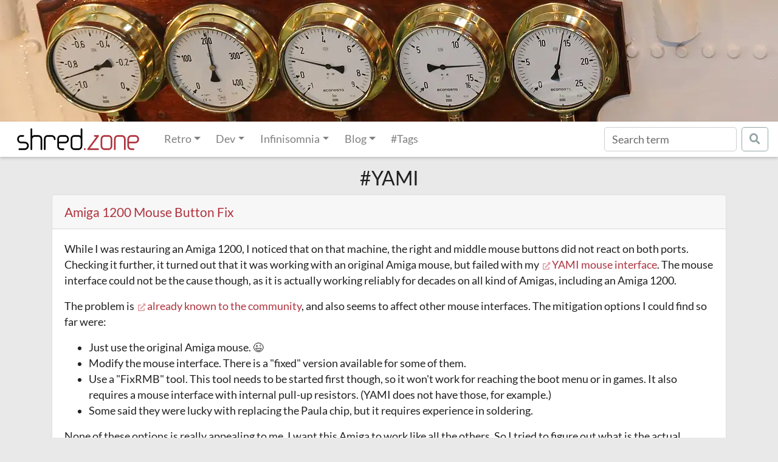

--- FILE ---
content_type: text/html;charset=utf-8
request_url: https://shred.zone/cilla/tag/YAMI.html
body_size: 10959
content:
<!DOCTYPE html>
<html>
<head>
  <meta name="robots" content="noindex" />
<meta name="viewport" content="width=device-width, initial-scale=1, user-scalable=no" />
<title>#YAMI - Shredzone</title>
  <link rel="icon" href="/img/favicon.svg" type="image/svg+xml" sizes="any"/>
  <link rel="icon" href="/img/favicon.png" type="image/png" sizes="16x16"/>
  <link rel="stylesheet" type="text/css" href="/css/style.min.css" />
  <link rel="manifest" type="application/manifest+json" href="/manifest.webmanifest" />
  <link rel="preload" href="/cilla/header/image/17.jpg" as="image" media="screen and (min-width: 768px)" />
  <link rel="alternate" type="application/atom+xml" title="ATOM 1.0 feed" href="/cilla/feed/list.xml" /><link rel="alternate" type="application/rss+xml" title="RSS 2.0 feed" href="/cilla/feed/list.rss2" /><link rel="alternate" type="application/rss+xml" title="RSS 1.0 feed" href="/cilla/feed/list.rss" /></head>
<body>
  <div class="ci-header d-print-none" style="background-image: url('/cilla/header/image/17.jpg')">
    <div class="ci-outer"><div class="container"><div class="row align-items-end">
      <div class="col-8">
        <p class="lead">Gauges</p>
      </div>
      <div class="col-4 text-right">
        <p><a class="btn btn-sm btn-light" href="/cilla/header/index.html" role="button">See the gallery</a></p>
      </div>
    </div></div></div>
  </div>
  <nav class="navbar navbar-expand-lg navbar-light bg-white sticky-top mb-3">
    <a href="/cilla/index.html" class="navbar-brand"><img src="/img/logo.svg" alt="Shredzone"/></a><button class="navbar-toggler" type="button" data-toggle="collapse" data-target="#navigation" aria-controls="navigation" aria-expanded="false" aria-label="Toggle navigation">
      <span class="navbar-toggler-icon"></span>
    </button>

    <div class="collapse navbar-collapse" id="navigation">
      <ul class="navbar-nav mr-auto mt-2 mt-lg-0">
        <li class="nav-item dropdown">
              <a href="#" class="nav-link dropdown-toggle" data-toggle="dropdown" role="button" aria-haspopup="true" aria-expanded="false">Retro<span class="caret"></span></a>
              <div class="dropdown-menu" aria-labelledby="navbarDropdown">
                <a href="/cilla/gallery/40/retro.html" class="dropdown-item ci-main-item" title="Home Computers of the 1980s and 1990s">Retro</a><div class="dropdown-divider"></div>
                <a href="/cilla/gallery/42/workshop.html" class="dropdown-item" title="My Retro Computer Workshop">&bullet;&nbsp;Workshop</a><a href="/cilla/gallery/43/know-how.html" class="dropdown-item" title="Home Computer Programming">&bullet;&nbsp;Know-How</a></div>
            </li>
          <li class="nav-item dropdown">
              <a href="#" class="nav-link dropdown-toggle" data-toggle="dropdown" role="button" aria-haspopup="true" aria-expanded="false">Dev<span class="caret"></span></a>
              <div class="dropdown-menu" aria-labelledby="navbarDropdown">
                <a href="/cilla/category/44/dev.html" class="dropdown-item ci-main-item" title="Software Development and IT Operations">Dev</a><div class="dropdown-divider"></div>
                <a href="/cilla/category/7/java.html" class="dropdown-item" title="About Java and my Java Projects">&bullet;&nbsp;Java</a><a href="/cilla/gallery/45/microcontroller.html" class="dropdown-item" title="DIY Microcontroller Projects">&bullet;&nbsp;Microcontroller</a><a href="/cilla/category/46/linux.html" class="dropdown-item" title="Linux Administration">&bullet;&nbsp;Linux</a><a href="/cilla/category/12/fedorado.html" class="dropdown-item" title="Former FedoraBlog Articles (German only)">&bullet;&nbsp;Fedorado</a></div>
            </li>
          <li class="nav-item dropdown">
              <a href="#" class="nav-link dropdown-toggle" data-toggle="dropdown" role="button" aria-haspopup="true" aria-expanded="false">Infinisomnia<span class="caret"></span></a>
              <div class="dropdown-menu" aria-labelledby="navbarDropdown">
                <a href="/cilla/category/49/infinisomnia.html" class="dropdown-item ci-main-item" title="About my Short Novels (German only)">Infinisomnia</a><div class="dropdown-divider"></div>
                <a href="/cilla/category/50/writing.html" class="dropdown-item" title="About Creative Writing (German only)">&bullet;&nbsp;Writing</a><a href="/cilla/category/51/making-of.html" class="dropdown-item" title="Behind the Scenes (German only)">&bullet;&nbsp;Making-of</a></div>
            </li>
          <li class="nav-item dropdown">
              <a href="#" class="nav-link dropdown-toggle" data-toggle="dropdown" role="button" aria-haspopup="true" aria-expanded="false">Blog<span class="caret"></span></a>
              <div class="dropdown-menu" aria-labelledby="navbarDropdown">
                <a href="/cilla/category/1/blog.html" class="dropdown-item ci-main-item" title="General Blog Articles">Blog</a><div class="dropdown-divider"></div>
                <a href="/cilla/category/47/shredzone.html" class="dropdown-item" title="Everything Blog Related">&bullet;&nbsp;Shredzone</a><a href="/cilla/gallery/4/pictures.html" class="dropdown-item" title="Sightseeing and Hiking Photos">&bullet;&nbsp;Pictures</a><a href="/cilla/category/48/bits.html" class="dropdown-item" title="Random Thoughts">&bullet;&nbsp;Bits</a><a href="/cilla/category/6/archive.html" class="dropdown-item" title="Old Articles (mostly German)">&bullet;&nbsp;Archive</a></div>
            </li>
          <li class="nav-item"><a href="/cilla/glossary.html" class="nav-link">#Tags</a></li>
      </ul>
      <form class="form-inline" action="/cilla/search">
        <input class="form-control mr-sm-2" type="search" placeholder="Search term" aria-label="Search" name="q">
        <button class="btn btn-outline-secondary my-2 my-sm-0" type="submit"><i class="fas fa-search"></i></button>
      </form>
    </div>
  </nav>
<div class="container">
  <h1 class="text-center">#YAMI</h1>
    <nav class="d-none d-sm-block d-print-none">
    </nav>

  <main class="row">
    <div class="col-12">
      <article class="card mb-4">
          <header class="card-header">
            <a href="/cilla/page/482/amiga-1200-mouse-button-fix.html" title="Amiga 1200 Mouse Button Fix">Amiga 1200 Mouse Button Fix</a></header>
          <section class="card-body" lang="en">
            <p>While I was restauring an Amiga 1200, I noticed that on that machine, the right and middle mouse buttons did not react on both ports. Checking it further, it turned out that it was working with an original Amiga mouse, but failed with my <a href="https://github.com/shred/yami" class="exts">YAMI mouse interface</a>. The mouse interface could not be the cause though, as it is actually working reliably for decades on all kind of Amigas, including an Amiga 1200.</p>
<p>The problem is <a href="https://github.com/simoninns/SmallyMouse2/issues/6" class="exts">already known to the community</a>, and also seems to affect other mouse interfaces. The mitigation options I could find so far were:</p>
<ul>
<li>Just use the original Amiga mouse. 😉</li>
<li>Modify the mouse interface. There is a &quot;fixed&quot; version available for some of them.</li>
<li>Use a &quot;FixRMB&quot; tool. This tool needs to be started first though, so it won't work for reaching the boot menu or in games. It also requires a mouse interface with internal pull-up resistors. (YAMI does not have those, for example.)</li>
<li>Some said they were lucky with replacing the Paula chip, but it requires experience in soldering.</li>
</ul>
<p>None of these options is really appealing to me. I want this Amiga to work like all the others. So I tried to figure out what is the actual problem here, and how to fix it properly.</p>
<p>The middle and right mouse buttons are connected to the <code>POT</code> pins of Paula. These inputs are actually made for analog joysticks, and provide a very simple <acronym title="Analog Digital Converter">ADC</acronym>. The analog joystick charges a capacitor, while a counter inside Paula is taking the time. As soon as the voltage of the capacitor reaches a certain level, the timer is stopped. The position of the joystick can be evaluated by the time it needed to charge the capacitor.</p>
<p>But there is also a digital mode, which is used for mouse buttons. If enabled, a resistor inside Paula pulls up the <code>POT</code> line. If the mouse button is pressed, the mouse switch pulls the line to <code>LOW</code>, which can then be read from the Paula registers.</p>
<p>When an original mouse was connected, the <code>POT</code> line was pulled to 0.9V while the button was depressed. However, when the mouse interface was connected, the line was only pulled to 1.1V. It seems like a tiny difference, but for this Paula chip, it already makes the difference between &quot;button pressed&quot; and &quot;button released&quot;.</p>
<p><span class="ci-image float-right"><a href="/cilla/page/482/paula.jpg" data-fancybox="ipg-997502d0" data-caption="The affected Paula with &amp;quot;4193&amp;quot; date code."><img src="/cilla/page/482/thumb/paula.jpg" srcset="/cilla/page/482/thumb-2x/paula.jpg 2x,/cilla/page/482/thumb-3x/paula.jpg 3x,/cilla/page/482/thumb-4x/paula.jpg 4x" class="rounded img-fluid" alt="The affected Paula with &quot;4193&quot; date code." /></a></span> Only a certain batch of Paula chips seems to be affected. This is the reason why this problem does not occur on all Amiga 1200, but presumably only on some 1D.4 boards. This is also the reason why replacing the Paula chip is fixing that issue. On my board, a &quot;CSG 8364R7PL&quot; with date code <acronym title="week 41, 1993">4193</acronym> is used. I also heard of one more case with a Paula chip of the same production week.</p>
<p>Next question: Why only Amiga 1200 models seem to be affected by this issue, although it is likely that the affected Paula batch was also used in Amiga 4000 production? When comparing the schematics of both machines, there is a notable difference. This is a simplified extract of the joystick or mouse port:</p>
<p><div class="text-center"><span class="ci-svg-image"><svg width="246.48" height="201.87" version="1.1" viewBox="0 0 19719 16150" xmlns="http://www.w3.org/2000/svg" xmlns:cc="http://creativecommons.org/ns#" xmlns:dc="http://purl.org/dc/elements/1.1/" xmlns:rdf="http://www.w3.org/1999/02/22-rdf-syntax-ns#"><title>SVG Picture created as paula-pot.svg date 2022/10/10 11:01:53</title><desc>Picture generated by Eeschema-SVG</desc><g transform="translate(-27290 -27040)" fill-opacity="0" stroke="#000" stroke-linecap="round" stroke-linejoin="round" stroke-width="60"><g fill="none" stroke-width="60"><path d="m32750 42750h500"/><path d="m32950 43000h100"/><path d="m33000 42500v-500"/><path d="m33500 42500h-1e3"/></g><g fill-opacity="1" stroke-width="60"><circle cx="29700" cy="28500" r="300"/><circle cx="29700" cy="30500" r="300"/><circle cx="29700" cy="32500" r="300"/><circle cx="29700" cy="34500" r="300"/><circle cx="29700" cy="36500" r="300"/></g><g fill="none" fill-opacity="0" stroke-width="60"><path d="m30500 28500h-500"/><path d="m30500 29500h-1700"/><path d="m30500 30500h-500"/><path d="m30500 31500h-1700"/><path d="m30500 32500h-500"/><path d="m30500 33500h-1700"/><path d="m30500 34500h-500"/><path d="m30500 35500h-1700"/><path d="m30500 36500h-500"/></g><g fill-opacity="0" stroke-width="100"><path d="m30500 27250v10500l-3e3 -1500v-7500z" fill="none" stroke="#000" stroke-linecap="round" stroke-linejoin="round" stroke-width="100"/></g><g fill-opacity="1" stroke-width="60"><circle cx="28500" cy="29500" r="300"/><circle cx="28500" cy="31500" r="300"/><circle cx="28500" cy="33500" r="300"/><circle cx="28500" cy="35500" r="300"/></g><g fill-opacity="0" stroke-width="60"><path d="m30500 28500h1500"/><text x="31250" y="28400" font-size="666.65px" opacity="0" text-anchor="middle" lengthAdjust="spacingAndGlyphs" textLength="538.70081">1</text><g class="stroked-text"><desc>1</desc><path d="m31392 28376h-285"/><path d="m31250 28376v-500l-48 71-48 48-47 24"/></g><path d="m30500 30500h1500"/><text x="31250" y="30400" font-size="666.65px" opacity="0" text-anchor="middle" lengthAdjust="spacingAndGlyphs" textLength="536.18109">2</text><g class="stroked-text"><desc>2</desc><path d="m31107 29923 23-23 48-24h119l48 24 24 23 23 48v48l-23 71-286 286h309"/></g><path d="m30500 32500h1500"/><text x="31250" y="32400" font-size="666.65px" opacity="0" text-anchor="middle" lengthAdjust="spacingAndGlyphs" textLength="536.18109">3</text><g class="stroked-text"><desc>3</desc><path d="m31083 31876h309l-166 190h71l48 24 24 24 23 47v119l-23 48-24 24-48 24h-143l-47-24-24-24"/></g><path d="m30500 34500h1500"/><text x="31250" y="34400" font-size="666.65px" opacity="0" text-anchor="middle" lengthAdjust="spacingAndGlyphs" textLength="536.18109">4</text><g class="stroked-text"><desc>4</desc><path d="m31345 34042v334"/><path d="m31226 33852-119 357h309"/></g><path d="m30500 36500h1500"/><text x="31250" y="36400" font-size="666.65px" opacity="0" text-anchor="middle" lengthAdjust="spacingAndGlyphs" textLength="536.18109">5</text><g class="stroked-text"><desc>5</desc><path d="m31369 35876h-239l-23 238 23-24 48-24h119l48 24 24 24 23 47v119l-23 48-24 24-48 24h-119l-48-24-23-24"/></g><path d="m30500 29500h1500"/><text x="31250" y="29400" font-size="666.65px" opacity="0" text-anchor="middle" lengthAdjust="spacingAndGlyphs" textLength="536.18109">6</text><g class="stroked-text"><desc>6</desc><path d="m31345 28876h-95l-48 24-24 23-48 72-23 95v190l23 48 24 24 48 24h95l48-24 24-24 23-48v-119l-23-47-24-24-48-24h-95l-48 24-24 24-23 47"/></g><path d="m30500 31500h1500"/><text x="31250" y="31400" font-size="666.65px" opacity="0" text-anchor="middle" lengthAdjust="spacingAndGlyphs" textLength="536.18109">7</text><g class="stroked-text"><desc>7</desc><path d="m31083 30876h333l-214 500"/></g><path d="m30500 33500h1500"/><text x="31250" y="33400" font-size="666.65px" opacity="0" text-anchor="middle" lengthAdjust="spacingAndGlyphs" textLength="536.18109">8</text><g class="stroked-text"><desc>8</desc><path d="m31202 33090-48-24-24-24-23-47v-24l23-48 24-23 48-24h95l48 24 24 23 23 48v24l-23 47-24 24-48 24h-95l-48 24-24 24-23 47v95l23 48 24 24 48 24h95l48-24 24-24 23-48v-95l-23-47-24-24-48-24"/></g><path d="m30500 35500h1500"/><text x="31250" y="35400" font-size="666.65px" opacity="0" text-anchor="middle" lengthAdjust="spacingAndGlyphs" textLength="536.18109">9</text><g class="stroked-text"><desc>9</desc><path d="m31154 35376h96l47-24 24-24 48-71 23-96v-190l-23-48-24-23-48-24h-95l-48 24-24 23-23 48v119l23 48 24 23 48 24h95l48-24 24-23 23-48"/></g></g></g><g transform="translate(-27290 -27040)" fill-opacity="0" stroke="#000" stroke-linecap="round" stroke-linejoin="round"><g stroke-width="100"><rect x="4e4" y="36100" width="2e3" height="800" rx="0"/></g><g stroke-width="60"><path d="m4e4 36500h-500"/><path d="m42000 36500h500"/></g><g stroke-width="100"><rect x="4e4" y="34600" width="2e3" height="800" rx="0"/></g><g stroke-width="60"><path d="m4e4 35000h-500"/><path d="m42000 35000h500"/></g></g><g stroke="#000" stroke-linecap="round" stroke-linejoin="round" stroke-width="60"><g transform="translate(-27290 -27040)" fill-opacity="0"><g fill="none" stroke-width="200"><path d="m37200 39800h1600"/><path d="m37200 39200h1600"/></g><g stroke-width="60"><path d="m38000 39100v-1100"/><path d="m38000 39900v1100"/></g><g fill="none" stroke-width="200"><path d="m34700 39800h1600"/><path d="m34700 39200h1600"/></g><g stroke-width="60"><path d="m35500 39100v-1100"/><path d="m35500 39900v1100"/></g></g><g transform="translate(-27290 -27040)" fill-opacity="0"><text x="44187.52" y="35285.746" font-size="666.65px" opacity="0" lengthAdjust="spacingAndGlyphs" textLength="1893.3464">POTY</text><g class="stroked-text"><desc>POTY</desc><path d="m44336 35261v-500h191l47 24 24 24 24 48v71l-24 48-24 24-47 23h-191"/><path d="m44931 34761h96l47 24 48 48 24 95v167l-24 95-48 48-47 23h-96l-47-23-48-48-24-95v-167l24-95 48-48 47-24"/><path d="m45288 34761h286"/><path d="m45431 35261v-500"/><path d="m45836 35023v238"/><path d="m45669 34761 167 262 167-262"/></g><path d="m44000 35000v500.16h2333.5l437.52-500.16-437.52-500.16h-2333.5z" fill="none" stroke="#000" stroke-linecap="round" stroke-linejoin="round" stroke-width="60"/><text x="44187.52" y="36785.746" font-size="666.65px" opacity="0" lengthAdjust="spacingAndGlyphs" textLength="1943.4646">POTX</text><g class="stroked-text"><desc>POTX</desc><path d="m44336 36761v-500h191l47 24 24 24 24 48v71l-24 48-24 24-47 23h-191"/><path d="m44931 36261h96l47 24 48 48 24 95v167l-24 95-48 48-47 23h-96l-47-23-48-48-24-95v-167l24-95 48-48 47-24"/><path d="m45288 36261h286"/><path d="m45431 36761v-500"/><path d="m45693 36261 334 500"/><path d="m46027 36261-334 500"/></g><path d="m44000 36500v500.16h2381.1l437.52-500.16-437.52-500.16h-2381.1z" fill="none" stroke="#000" stroke-linecap="round" stroke-linejoin="round" stroke-width="60"/><path d="m33000 41000v1e3"/><path d="m38000 35000h1500"/><path d="m33000 41000h2500"/><path d="m32000 36500h3500"/><path d="m32000 33500h1e3"/><path d="m32000 35500h6e3"/><path d="m33000 33500v7500"/><path d="m35500 41000h2500"/><path d="m42500 35000h1500"/><path d="m42500 36500h1500"/><path d="m38000 35500v-500"/><path d="m35500 36500h4e3"/><path d="m35500 36500v1500"/><path d="m38000 35500v2500"/></g><g transform="translate(-27290 -27040)"><circle cx="38000" cy="35500" r="180"/><circle cx="35500" cy="36500" r="180"/><circle cx="35500" cy="41000" r="180"/><circle cx="33000" cy="41000" r="180"/></g></g><metadata><rdf:RDF><cc:Work rdf:about=""><dc:title>SVG Picture created as paula-pot.svg date 2022/10/10 11:01:53</dc:title></cc:Work></rdf:RDF></metadata><ellipse cx="13710" cy="8710" rx="2484.8" ry="1875.2" fill="none" stroke="#f00" stroke-linecap="round" stroke-width="150.24"/></svg></span></div></p>
<p>The difference is in the parts marked with a red circle. They are used as <acronym title="Electro-Magnetic Interference">EMI</acronym> filter. For the Amiga 4000, Commodore has used ferrites there. It is basically just a wire inside a ferrite bead, giving a resistance of 0Ω at low frequencies. In the Amiga 1200 (and Amiga 600) though, Commodore used standard 68Ω resistors, presumably to cut costs.</p>
<p>Together with the pull-up resistor inside Paula, this resistor works as a voltage divider. The switch inside a classic Amiga mouse pulls this divider to ground, giving 0.9V at the <code>POT</code> input, just enough to get detected as <code>LOW</code>.</p>
<p><div class="text-center"><span class="ci-svg-image"><svg width="161" height="156.77" version="1.1" viewBox="0 0 12880 12542" xmlns="http://www.w3.org/2000/svg" xmlns:cc="http://creativecommons.org/ns#" xmlns:dc="http://purl.org/dc/elements/1.1/" xmlns:rdf="http://www.w3.org/1999/02/22-rdf-syntax-ns#"><title>SVG Picture created as paula-pot.svg date 2022/10/10 19:43:20</title><desc>Picture generated by Eeschema-SVG</desc><g transform="translate(-53810,-28648)" stroke-linecap="round" stroke-linejoin="round"><g stroke="#000" stroke-width="60"><circle cx="55700" cy="39500" r="200" fill-opacity="0"/><path d="m56500 39000v-700" fill="none"/><path d="m57500 39000h-2e3" fill="none"/></g><g fill-opacity="0"><g stroke="#000" stroke-width="60"><circle cx="57300" cy="39500" r="200"/><path d="m55500 39500h-1e3"/><path d="m57500 39500h1e3"/></g><text x="58000" y="40749.961" fill="#000000" font-size="666.65px" opacity="0" stroke="#000000" stroke-width="60" text-anchor="middle" lengthAdjust="spacingAndGlyphs" textLength="5179.0552">Mouse Button</text><g stroke="#000"><g stroke-width="60"><path d="m55559 40726v-500l167 357 166-357v500"/><path d="m56202 40726-48-24-24-24-23-48v-142l23-48 24-24 48-24h71l48 24 24 24 24 48v142l-24 48-24 24-48 24h-71"/><path d="m56797 40392v334"/><path d="m56583 40392v262l24 48 47 24h72l47-24 24-24"/><path d="m57011 40702 48 24h95l48-24 24-48v-24l-24-47-48-24h-71l-48-24-24-47v-24l24-48 48-24h71l48 24"/><path d="m57630 40702-47 24h-95l-48-24-24-48v-190l24-48 48-24h95l47 24 24 48v47l-238 48"/><path d="m58416 40464 72 24 23 23 24 48v71l-24 48-23 24-48 24h-190v-500h166l48 23 24 24 23 48v47l-23 48-24 24-48 24h-166"/><path d="m58964 40392v334"/><path d="m58750 40392v262l23 48 48 24h71l48-24 24-24"/><path d="m59130 40392h191"/><path d="m59202 40226v428l24 48 47 24h48"/><path d="m59416 40392h191"/><path d="m59488 40226v428l23 48 48 24h48"/><path d="m59845 40726-48-24-24-24-23-48v-142l23-48 24-24 48-24h71l48 24 24 24 23 48v142l-23 48-24 24-48 24h-71"/><path d="m60226 40392v334"/><path d="m60226 40440 24-24 47-24h72l47 24 24 48v262"/></g><rect x="58100" y="36000" width="800" height="2e3" rx="0" stroke-width="100"/><path d="m58500 36000v-500" stroke-width="60"/><path d="m58500 38000v500" stroke-width="60"/></g><text x="59793.148" y="37249.961" fill="#000000" font-size="666.65px" opacity="0" stroke="#000000" stroke-width="60" text-anchor="middle" lengthAdjust="spacingAndGlyphs" textLength="1583.8188">68Ω</text><g stroke="#000" stroke-width="60"><path d="m59364 36726h-95l-48 23-24 24-47 72-24 95v190l24 48 24 24 47 24h95l48-24 24-24 24-48v-119l-24-47-24-24-48-24h-95l-47 24-24 24-24 47"/><path d="m59697 36940-47-24-24-24-24-47v-24l24-48 24-24 47-23h96l47 23 24 24 24 48v24l-24 47-24 24-47 24h-96l-47 24-24 24-24 47v95l24 48 24 24 47 24h96l47-24 24-24 24-48v-95l-24-47-24-24-47-24"/><path d="m60078 37226h119v-96l-47-23-48-48-24-71v-120l24-71 48-48 71-23h95l72 23 47 48 24 71v120l-24 71-47 48-48 23v96h119"/></g></g><g fill="none" stroke="#000" stroke-width="60"><path d="m54250 40750h500"/><path d="m54450 41000h100"/><path d="m54500 40500v-500"/><path d="m55000 40500h-1e3"/><path d="m58500 30500v-1e3"/></g><path d="m58800 3e4h-600l300-500z" fill-rule="evenodd" stroke="#000" stroke-width="60"/><path d="m62000 33000v3e3l3e3 -1500z" fill="none" stroke="#000" stroke-width="100"/><g fill-opacity="0"><g stroke-width="60"><path d="m62000 34500h-1500" stroke="#000"/><path d="m65000 34500h1500" stroke="#000"/><text x="61000" y="34249.961" fill="#000000" font-size="666.65px" opacity="0" stroke="#000000" text-anchor="middle" lengthAdjust="spacingAndGlyphs" textLength="1464.7638">POT</text></g><g stroke="#000"><g stroke-width="60"><path d="m60416 34226v-500h191l47 23 24 24 24 48v71l-24 48-24 24-47 24h-191"/><path d="m61011 33726h96l47 23 48 48 24 95v167l-24 95-48 48-47 24h-96l-47-24-48-48-24-95v-167l24-95 48-48 47-23"/><path d="m61369 33726h285"/><path d="m61511 34226v-500"/></g><rect x="58100" y="31000" width="800" height="2e3" rx="0" stroke-width="100"/><path d="m58500 31000v-500" stroke-width="60"/><path d="m58500 33000v500" stroke-width="60"/></g><text x="61471.73" y="32249.961" fill="#000000" font-size="666.65px" opacity="0" stroke="#000000" stroke-width="60" text-anchor="middle" lengthAdjust="spacingAndGlyphs" textLength="4940.9448">Paula Pullup</text><g stroke="#000" stroke-width="60"><path d="m59150 32226v-500h190l48 23 24 24 23 48v71l-23 48-24 24-48 24h-190"/><path d="m59864 32226v-262l-24-48-47-24h-96l-47 24"/><path d="m59864 32202-48 24h-119l-47-24-24-48v-47l24-48 47-24h119l48-24"/><path d="m60316 31892v334"/><path d="m60102 31892v262l24 48 48 24h71l48-24 23-24"/><path d="m60626 32226-48-24-23-48v-428"/><path d="m61031 32226v-262l-24-48-48-24h-95l-48 24"/><path d="m61031 32202-48 24h-119l-48-24-23-48v-47l23-48 48-24h119l48-24"/><path d="m61650 32226v-500h190l48 23 24 24 23 48v71l-23 48-24 24-48 24h-190"/><path d="m62364 31892v334"/><path d="m62150 31892v262l24 48 47 24h72l47-24 24-24"/><path d="m62674 32226-48-24-24-48v-428"/><path d="m62935 32226-47-24-24-48v-428"/><path d="m63340 31892v334"/><path d="m63126 31892v262l24 48 47 24h72l47-24 24-24"/><path d="m63578 31892v500"/><path d="m63578 31916 48-24h95l48 24 24 24 23 48v142l-23 48-24 24-48 24h-95l-48-24"/></g><text x="58500" y="34362.48" fill="#000000" font-size="666.65px" opacity="0" stroke="#000000" stroke-width="60" text-anchor="end" lengthAdjust="spacingAndGlyphs" textLength="1681.5748">0.9V</text><g stroke="#000" stroke-width="60"><path d="m57065 33838h47l48 24 24 24 24 47 23 96v119l-23 95-24 48-24 23-48 24h-47l-48-24-24-23-23-48-24-95v-119l24-96 23-47 24-24 48-24"/><path d="m57446 34291 24 23-24 24-24-24 24-23v47"/><path d="m57708 34338h95l47-24 24-23 48-72 24-95v-191l-24-47-24-24-48-24h-95l-47 24-24 24-24 47v119l24 48 24 24 47 24h95l48-24 24-24 24-48"/><path d="m58089 33838 166 500 167-500"/></g><g stroke-width="60"><text x="58500" y="29362.48" fill="#000000" font-size="666.65px" opacity="0" stroke="#000000" text-anchor="end" lengthAdjust="spacingAndGlyphs" textLength="964.76379">5V</text><path d="m57922 28838h-238l-24 238 24-24 47-23h119l48 23 24 24 24 48v119l-24 48-24 23-48 24h-119l-47-24-24-23" stroke="#000"/><path d="m58089 28838 166 500 167-500" stroke="#000"/><text x="58500" y="39362.48" fill="#000000" font-size="666.65px" opacity="0" stroke="#000000" lengthAdjust="spacingAndGlyphs" textLength="964.76379">0V</text></g><g stroke="#000" stroke-width="60"><path d="m58744 38838h47l48 24 24 24 24 47 23 96v119l-23 95-24 48-24 23-48 24h-47l-48-24-24-23-23-48-24-95v-119l24-96 23-47 24-24 48-24"/><path d="m59053 38838 167 500 167-500"/><path d="m58500 34500h2e3"/><path d="m58500 33500v1e3"/><path d="m54500 39500v500"/><path d="m58500 38500v1e3"/><path d="m58500 34500v1e3"/></g><text x="59793.148" y="37249.961" fill="#000000" font-size="666.65px" opacity="0" stroke="#000000" stroke-width="60" text-anchor="middle" lengthAdjust="spacingAndGlyphs" textLength="1583.8188">68Ω</text><g stroke="#000" stroke-width="60"><path d="m59364 36726h-95l-48 23-24 24-47 72-24 95v190l24 48 24 24 47 24h95l48-24 24-24 24-48v-119l-24-47-24-24-48-24h-95l-47 24-24 24-24 47"/><path d="m59697 36940-47-24-24-24-24-47v-24l24-48 24-24 47-23h96l47 23 24 24 24 48v24l-24 47-24 24-47 24h-96l-47 24-24 24-24 47v95l24 48 24 24 47 24h96l47-24 24-24 24-48v-95l-24-47-24-24-47-24"/><path d="m60078 37226h119v-96l-47-23-48-48-24-71v-120l24-71 48-48 71-23h95l72 23 47 48 24 71v120l-24 71-47 48-48 23v96h119"/><path d="m58500 36000v-500"/><path d="m58500 38000v500"/></g><text x="58000" y="40749.961" fill="#000000" font-size="666.65px" opacity="0" stroke="#000000" stroke-width="60" text-anchor="middle" lengthAdjust="spacingAndGlyphs" textLength="5179.0552">Mouse Button</text><g stroke="#000" stroke-width="60"><path d="m55559 40726v-500l167 357 166-357v500"/><path d="m56202 40726-48-24-24-24-23-48v-142l23-48 24-24 48-24h71l48 24 24 24 24 48v142l-24 48-24 24-48 24h-71"/><path d="m56797 40392v334"/><path d="m56583 40392v262l24 48 47 24h72l47-24 24-24"/><path d="m57011 40702 48 24h95l48-24 24-48v-24l-24-47-48-24h-71l-48-24-24-47v-24l24-48 48-24h71l48 24"/><path d="m57630 40702-47 24h-95l-48-24-24-48v-190l24-48 48-24h95l47 24 24 48v47l-238 48"/><path d="m58416 40464 72 24 23 23 24 48v71l-24 48-23 24-48 24h-190v-500h166l48 23 24 24 23 48v47l-23 48-24 24-48 24h-166"/><path d="m58964 40392v334"/><path d="m58750 40392v262l23 48 48 24h71l48-24 24-24"/><path d="m59130 40392h191"/><path d="m59202 40226v428l24 48 47 24h48"/><path d="m59416 40392h191"/><path d="m59488 40226v428l23 48 48 24h48"/><path d="m59845 40726-48-24-24-24-23-48v-142l23-48 24-24 48-24h71l48 24 24 24 23 48v142l-23 48-24 24-48 24h-71"/><path d="m60226 40392v334"/><path d="m60226 40440 24-24 47-24h72l47 24 24 48v262"/><path d="m55500 39500h-1e3"/><path d="m57500 39500h1e3"/></g><text x="61000" y="34249.961" fill="#000000" font-size="666.65px" opacity="0" stroke="#000000" stroke-width="60" text-anchor="middle" lengthAdjust="spacingAndGlyphs" textLength="1464.7638">POT</text><g stroke="#000" stroke-width="60"><path d="m60416 34226v-500h191l47 23 24 24 24 48v71l-24 48-24 24-47 24h-191"/><path d="m61011 33726h96l47 23 48 48 24 95v167l-24 95-48 48-47 24h-96l-47-24-48-48-24-95v-167l24-95 48-48 47-23"/><path d="m61369 33726h285"/><path d="m61511 34226v-500"/><path d="m62000 34500h-1500"/><path d="m65000 34500h1500"/></g><text x="61471.73" y="32249.961" fill="#000000" font-size="666.65px" opacity="0" stroke="#000000" stroke-width="60" text-anchor="middle" lengthAdjust="spacingAndGlyphs" textLength="4940.9448">Paula Pullup</text><g stroke="#000" stroke-width="60"><path d="m59150 32226v-500h190l48 23 24 24 23 48v71l-23 48-24 24-48 24h-190"/><path d="m59864 32226v-262l-24-48-47-24h-96l-47 24"/><path d="m59864 32202-48 24h-119l-47-24-24-48v-47l24-48 47-24h119l48-24"/><path d="m60316 31892v334"/><path d="m60102 31892v262l24 48 48 24h71l48-24 23-24"/><path d="m60626 32226-48-24-23-48v-428"/><path d="m61031 32226v-262l-24-48-48-24h-95l-48 24"/><path d="m61031 32202-48 24h-119l-48-24-23-48v-47l23-48 48-24h119l48-24"/><path d="m61650 32226v-500h190l48 23 24 24 23 48v71l-23 48-24 24-48 24h-190"/><path d="m62364 31892v334"/><path d="m62150 31892v262l24 48 47 24h72l47-24 24-24"/><path d="m62674 32226-48-24-24-48v-428"/><path d="m62935 32226-47-24-24-48v-428"/><path d="m63340 31892v334"/><path d="m63126 31892v262l24 48 47 24h72l47-24 24-24"/><path d="m63578 31892v500"/><path d="m63578 31916 48-24h95l48 24 24 24 23 48v142l-23 48-24 24-48 24h-95l-48-24"/><path d="m58500 31000v-500"/><path d="m58500 33000v500"/></g></g><circle cx="58500" cy="34500" r="180" stroke="#000" stroke-width="60"/></g><metadata><rdf:RDF><cc:Work rdf:about=""><dc:title>SVG Picture created as paula-pot.svg date 2022/10/10 19:43:20</dc:title></cc:Work></rdf:RDF></metadata></svg></span></div></p>
<p>The mouse interface does not have a real switch though, but a logical output. For example, the PIC16F84 that is used in the YAMI interface provides a <code>LOW</code> voltage of 0.6V. Now the voltage divider gives 1.1V at the <code>POT</code> input, which is interpreted as <code>HIGH</code> by Paula.</p>
<p><div class="text-center"><span class="ci-svg-image"><svg width="179.75" height="157.02" version="1.1" viewBox="0 0 14380 12562" xmlns="http://www.w3.org/2000/svg" xmlns:cc="http://creativecommons.org/ns#" xmlns:dc="http://purl.org/dc/elements/1.1/" xmlns:rdf="http://www.w3.org/1999/02/22-rdf-syntax-ns#"><title>SVG Picture created as paula-pot.svg date 2022/10/10 19:43:20</title><desc>Picture generated by Eeschema-SVG</desc><g transform="translate(-67310,-28648)" stroke-linecap="round" stroke-linejoin="round"><path d="m69000 38000v3e3l3e3 -1500z" fill="none" stroke="#000" stroke-width="100"/><g fill-opacity="0" stroke-width="60"><g stroke="#000"><path d="m69000 39500h-1500"/><path d="m72000 39500h1500"/><path d="m71750 39750 500-500"/><path d="m71750 39250 500 500"/></g><text x="74000" y="40749.961" fill="#000000" font-size="666.65px" opacity="0" stroke="#000000" text-anchor="middle" lengthAdjust="spacingAndGlyphs" textLength="6062.5195">Mouse Interface</text><g stroke="#000"><path d="m71119 40726v-500l166 357 167-357v500"/><path d="m71761 40726-47-24-24-24-24-48v-142l24-48 24-24 47-24h72l47 24 24 24 24 48v142l-24 48-24 24-47 24h-72"/><path d="m72357 40392v334"/><path d="m72142 40392v262l24 48 48 24h71l48-24 24-24"/><path d="m72571 40702 48 24h95l47-24 24-48v-24l-24-47-47-24h-72l-47-24-24-47v-24l24-48 47-24h72l47 24"/><path d="m73190 40702-48 24h-95l-47-24-24-48v-190l24-48 47-24h95l48 24 24 48v47l-238 48"/><path d="m73809 40726v-500"/><path d="m74047 40392v334"/><path d="m74047 40440 24-24 48-24h71l48 24 23 48v262"/><path d="m74428 40392h191"/><path d="m74500 40226v428l23 48 48 24h48"/><path d="m74976 40702-48 24h-95l-48-24-24-48v-190l24-48 48-24h95l48 24 24 48v47l-239 48"/><path d="m75214 40726v-334"/><path d="m75214 40488 24-48 23-24 48-24h48"/><path d="m75452 40392h190"/><path d="m75523 40726v-429l24-48 48-23h47"/><path d="m76023 40726v-262l-23-48-48-24h-95l-48 24"/><path d="m76023 40702-47 24h-119l-48-24-24-48v-47l24-48 48-24h119l47-24"/><path d="m76476 40702-48 24h-95l-48-24-24-24-23-48v-142l23-48 24-24 48-24h95l48 24"/><path d="m76880 40702-47 24h-95l-48-24-24-48v-190l24-48 48-24h95l47 24 24 48v47l-238 48"/></g></g><path d="m73500 30500v-1e3" fill="none" stroke="#000" stroke-width="60"/><path d="m73800 3e4h-600l300-500z" fill-rule="evenodd" stroke="#000" stroke-width="60"/><g fill-opacity="0"><g stroke="#000"><rect x="73100" y="31000" width="800" height="2e3" rx="0" stroke-width="100"/><path d="m73500 31000v-500" stroke-width="60"/><path d="m73500 33000v500" stroke-width="60"/></g><text x="76471.734" y="32249.961" fill="#000000" font-size="666.65px" opacity="0" stroke="#000000" stroke-width="60" text-anchor="middle" lengthAdjust="spacingAndGlyphs" textLength="4940.9448">Paula Pullup</text><g stroke="#000" stroke-width="60"><path d="m74150 32226v-500h190l48 23 24 24 23 48v71l-23 48-24 24-48 24h-190"/><path d="m74864 32226v-262l-24-48-47-24h-96l-47 24"/><path d="m74864 32202-48 24h-119l-47-24-24-48v-47l24-48 47-24h119l48-24"/><path d="m75316 31892v334"/><path d="m75102 31892v262l24 48 48 24h71l48-24 23-24"/><path d="m75626 32226-48-24-23-48v-428"/><path d="m76031 32226v-262l-24-48-48-24h-95l-48 24"/><path d="m76031 32202-48 24h-119l-48-24-23-48v-47l23-48 48-24h119l48-24"/><path d="m76650 32226v-500h190l48 23 24 24 23 48v71l-23 48-24 24-48 24h-190"/><path d="m77364 31892v334"/><path d="m77150 31892v262l24 48 47 24h72l47-24 24-24"/><path d="m77674 32226-48-24-24-48v-428"/><path d="m77935 32226-47-24-24-48v-428"/><path d="m78340 31892v334"/><path d="m78126 31892v262l24 48 47 24h72l47-24 24-24"/><path d="m78578 31892v500"/><path d="m78578 31916 48-24h95l48 24 24 24 23 48v142l-23 48-24 24-48 24h-95l-48-24"/></g></g><path d="m77000 33000v3e3l3e3 -1500z" fill="none" stroke="#000" stroke-width="100"/><g fill-opacity="0"><g stroke-width="60"><path d="m77000 34500h-1500" stroke="#000"/><path d="m8e4 34500h1500" stroke="#000"/><text x="76000" y="34249.961" fill="#000000" font-size="666.65px" opacity="0" stroke="#000000" text-anchor="middle" lengthAdjust="spacingAndGlyphs" textLength="1464.7638">POT</text></g><g stroke="#000"><g stroke-width="60"><path d="m75416 34226v-500h191l47 23 24 24 24 48v71l-24 48-24 24-47 24h-191"/><path d="m76011 33726h96l47 23 48 48 24 95v167l-24 95-48 48-47 24h-96l-47-24-48-48-24-95v-167l24-95 48-48 47-23"/><path d="m76369 33726h285"/><path d="m76511 34226v-500"/></g><rect x="73100" y="36000" width="800" height="2e3" rx="0" stroke-width="100"/><path d="m73500 36000v-500" stroke-width="60"/><path d="m73500 38000v500" stroke-width="60"/></g><text x="74793.148" y="37249.961" fill="#000000" font-size="666.65px" opacity="0" stroke="#000000" stroke-width="60" text-anchor="middle" lengthAdjust="spacingAndGlyphs" textLength="1583.8188">68Ω</text><g stroke="#000" stroke-width="60"><path d="m74364 36726h-95l-48 23-24 24-47 72-24 95v190l24 48 24 24 47 24h95l48-24 24-24 24-48v-119l-24-47-24-24-48-24h-95l-47 24-24 24-24 47"/><path d="m74697 36940-47-24-24-24-24-47v-24l24-48 24-24 47-23h96l47 23 24 24 24 48v24l-24 47-24 24-47 24h-96l-47 24-24 24-24 47v95l24 48 24 24 47 24h96l47-24 24-24 24-48v-95l-24-47-24-24-47-24"/><path d="m75078 37226h119v-96l-47-23-48-48-24-71v-120l24-71 48-48 71-23h95l72 23 47 48 24 71v120l-24 71-47 48-48 23v96h119"/></g><g stroke-width="60"><text x="73500" y="29362.48" fill="#000000" font-size="666.65px" opacity="0" stroke="#000000" text-anchor="end" lengthAdjust="spacingAndGlyphs" textLength="964.76379">5V</text><path d="m72922 28838h-238l-24 238 24-24 47-23h119l48 23 24 24 24 48v119l-24 48-24 23-48 24h-119l-47-24-24-23" stroke="#000"/><path d="m73089 28838 166 500 167-500" stroke="#000"/><text x="73500" y="39362.48" fill="#000000" font-size="666.65px" opacity="0" stroke="#000000" lengthAdjust="spacingAndGlyphs" textLength="1679.0552">0.6V</text></g><g stroke="#000" stroke-width="60"><path d="m73744 38838h47l48 24 24 24 24 47 23 96v119l-23 95-24 48-24 23-48 24h-47l-48-24-24-23-23-48-24-95v-119l24-96 23-47 24-24 48-24"/><path d="m74125 39291 24 23-24 24-24-24 24-23v47"/><path d="m74577 38838h-95l-48 24-24 24-47 71-24 95v191l24 48 24 23 47 24h96l47-24 24-23 24-48v-119l-24-48-24-24-47-23h-96l-47 23-24 24-24 48"/><path d="m74768 38838 166 500 167-500"/></g><text x="73500" y="34362.48" fill="#000000" font-size="666.65px" opacity="0" stroke="#000000" stroke-width="60" text-anchor="end" lengthAdjust="spacingAndGlyphs" textLength="1679.0552">1.1V</text><g stroke="#000" stroke-width="60"><path d="m72231 34338h-285"/><path d="m72089 34338v-500l-48 72-48 47-47 24"/><path d="m72446 34291 24 23-24 24-24-24 24-23v47"/><path d="m72946 34338h-286"/><path d="m72803 34338v-500l-48 72-47 47-48 24"/><path d="m73089 33838 166 500 167-500"/><path d="m73500 34500v1e3"/><path d="m73500 38500v1e3"/><path d="m73500 34500h2e3"/><path d="m73500 33500v1e3"/></g><text x="76471.734" y="32249.961" fill="#000000" font-size="666.65px" opacity="0" stroke="#000000" stroke-width="60" text-anchor="middle" lengthAdjust="spacingAndGlyphs" textLength="4940.9448">Paula Pullup</text><g stroke="#000" stroke-width="60"><path d="m74150 32226v-500h190l48 23 24 24 23 48v71l-23 48-24 24-48 24h-190"/><path d="m74864 32226v-262l-24-48-47-24h-96l-47 24"/><path d="m74864 32202-48 24h-119l-47-24-24-48v-47l24-48 47-24h119l48-24"/><path d="m75316 31892v334"/><path d="m75102 31892v262l24 48 48 24h71l48-24 23-24"/><path d="m75626 32226-48-24-23-48v-428"/><path d="m76031 32226v-262l-24-48-48-24h-95l-48 24"/><path d="m76031 32202-48 24h-119l-48-24-23-48v-47l23-48 48-24h119l48-24"/><path d="m76650 32226v-500h190l48 23 24 24 23 48v71l-23 48-24 24-48 24h-190"/><path d="m77364 31892v334"/><path d="m77150 31892v262l24 48 47 24h72l47-24 24-24"/><path d="m77674 32226-48-24-24-48v-428"/><path d="m77935 32226-47-24-24-48v-428"/><path d="m78340 31892v334"/><path d="m78126 31892v262l24 48 47 24h72l47-24 24-24"/><path d="m78578 31892v500"/><path d="m78578 31916 48-24h95l48 24 24 24 23 48v142l-23 48-24 24-48 24h-95l-48-24"/><path d="m73500 31000v-500"/><path d="m73500 33000v500"/></g><text x="76000" y="34249.961" fill="#000000" font-size="666.65px" opacity="0" stroke="#000000" stroke-width="60" text-anchor="middle" lengthAdjust="spacingAndGlyphs" textLength="1464.7638">POT</text><g stroke="#000" stroke-width="60"><path d="m75416 34226v-500h191l47 23 24 24 24 48v71l-24 48-24 24-47 24h-191"/><path d="m76011 33726h96l47 23 48 48 24 95v167l-24 95-48 48-47 24h-96l-47-24-48-48-24-95v-167l24-95 48-48 47-23"/><path d="m76369 33726h285"/><path d="m76511 34226v-500"/><path d="m77000 34500h-1500"/><path d="m8e4 34500h1500"/></g><text x="74793.148" y="37249.961" fill="#000000" font-size="666.65px" opacity="0" stroke="#000000" stroke-width="60" text-anchor="middle" lengthAdjust="spacingAndGlyphs" textLength="1583.8188">68Ω</text><g stroke="#000" stroke-width="60"><path d="m74364 36726h-95l-48 23-24 24-47 72-24 95v190l24 48 24 24 47 24h95l48-24 24-24 24-48v-119l-24-47-24-24-48-24h-95l-47 24-24 24-24 47"/><path d="m74697 36940-47-24-24-24-24-47v-24l24-48 24-24 47-23h96l47 23 24 24 24 48v24l-24 47-24 24-47 24h-96l-47 24-24 24-24 47v95l24 48 24 24 47 24h96l47-24 24-24 24-48v-95l-24-47-24-24-47-24"/><path d="m75078 37226h119v-96l-47-23-48-48-24-71v-120l24-71 48-48 71-23h95l72 23 47 48 24 71v120l-24 71-47 48-48 23v96h119"/><path d="m73500 36000v-500"/><path d="m73500 38000v500"/></g><text x="74000" y="40749.961" fill="#000000" font-size="666.65px" opacity="0" stroke="#000000" stroke-width="60" text-anchor="middle" lengthAdjust="spacingAndGlyphs" textLength="6060">Mouse Interface</text><g stroke="#000" stroke-width="60"><path d="m71119 40726v-500l166 357 167-357v500"/><path d="m71761 40726-47-24-24-24-24-48v-142l24-48 24-24 47-24h72l47 24 24 24 24 48v142l-24 48-24 24-47 24h-72"/><path d="m72357 40392v334"/><path d="m72142 40392v262l24 48 48 24h71l48-24 24-24"/><path d="m72571 40702 48 24h95l47-24 24-48v-24l-24-47-47-24h-72l-47-24-24-47v-24l24-48 47-24h72l47 24"/><path d="m73190 40702-48 24h-95l-47-24-24-48v-190l24-48 47-24h95l48 24 24 48v47l-238 48"/><path d="m73809 40726v-500"/><path d="m74047 40392v334"/><path d="m74047 40440 24-24 48-24h71l48 24 23 48v262"/><path d="m74428 40392h191"/><path d="m74500 40226v428l23 48 48 24h48"/><path d="m74976 40702-48 24h-95l-48-24-24-48v-190l24-48 48-24h95l48 24 24 48v47l-239 48"/><path d="m75214 40726v-334"/><path d="m75214 40488 24-48 23-24 48-24h48"/><path d="m75452 40392h190"/><path d="m75523 40726v-429l24-48 48-23h47"/><path d="m76023 40726v-262l-23-48-48-24h-95l-48 24"/><path d="m76023 40702-47 24h-119l-48-24-24-48v-47l24-48 48-24h119l47-24"/><path d="m76476 40702-48 24h-95l-48-24-24-24-23-48v-142l23-48 24-24 48-24h95l48 24"/><path d="m76880 40702-47 24h-95l-48-24-24-48v-190l24-48 48-24h95l47 24 24 48v47l-238 48"/><path d="m69000 39500h-1500"/><path d="m72000 39500h1500"/><path d="m71750 39750 500-500"/><path d="m71750 39250 500 500"/></g></g><circle cx="73500" cy="34500" r="180" stroke="#000" stroke-width="60"/></g><metadata><rdf:RDF><cc:Work rdf:about=""><dc:title>SVG Picture created as paula-pot.svg date 2022/10/10 19:43:20</dc:title></cc:Work></rdf:RDF></metadata></svg></span></div></p>
<p>I could not find out if the pull-up resistor inside Paula has a lower resistance in that batch, or if there is a different threshold for detecting <code>LOW</code> levels. Both would be possible.</p>
<p>To fix the problem on my Amiga 1200, I replaced the 68Ω resistors E353R, E354R, E363R, and E364R with the SMD 1206 ferrites that are used in the Amiga 4000. They are a bit bigger than the 0804 resistors, but can still be soldered straight to the pads.</p>
<p><span class="ci-image"><a href="/cilla/page/482/0default.jpg" data-fancybox="ipg-997502d0" data-caption="The position of the replacement ferrites at the bottom side of an Amiga 1200 board."><img src="/cilla/page/482/maxi/0default.jpg" srcset="/cilla/page/482/maxi-2x/0default.jpg 2x,/cilla/page/482/maxi-3x/0default.jpg 3x,/cilla/page/482/maxi-4x/0default.jpg 4x" class="rounded img-fluid" alt="The position of the replacement ferrites at the bottom side of an Amiga 1200 board." /></a></span></p>
<p>This is just a minor change to the hardware that could be done even by soldering novices (at least rather than unsoldering a PLCC chip). After that change, the mouse interface was working too.</p>
<p>Make sure to replace the resistors with ferrites, <em>not</em> the capacitors next to them!</p>
<p>PS: If you found this article because your Amiga is also having the problem, please send me the date code of your Paula chip. Maybe we can find a pattern of &quot;bad&quot; date codes. Thank you!</p>
<p>PPS: Commodore did the same trick on Amiga 600 machines, so if you have trouble with the right mousebutton on your A600, it's worth a try to replace E353R, E354R, E363R, and E364R.</p>
</section>
          <footer class="card-footer text-muted">
            <div class="row">
              <div class="col-md-9">
                  <a href="/cilla/category/43/know-how.html" class="ci-category" title="Home Computer Programming"><i class="far fa-lightbulb"></i><span>Know-How</span></a><a href="/cilla/tag/A1200.html" class="ci-tag">#A1200</a><a href="/cilla/tag/A600.html" class="ci-tag">#A600</a><a href="/cilla/tag/Amiga.html" class="ci-tag">#Amiga</a><a href="/cilla/tag/Paula.html" class="ci-tag">#Paula</a><a href="/cilla/tag/YAMI.html" class="ci-tag">#YAMI</a></div>
              <div class="col-md-3 text-right nobreak">
                Thursday, October 13, 2022</div>
            </div>
          </footer>
        </article>
      </div>
  </main>

  <nav class="mx-auto d-print-none">
    </nav>
</div>

<footer class="footer mt-4">
    <div class="container">
      <div class="row text-center">
        <div class="col-md-3">
          <div class="ci-footer-title">the Shredzone</div>
          &copy; 1998-2026<br />
          Richard "Shred" Körber<br />
          <a href="/cilla/named/contact.html" rel="nofollow">Contact</a>&nbsp;-&nbsp;<a href="/cilla/named/legal.html" rel="nofollow">Legal</a>&nbsp;-&nbsp;<a href="/cilla/named/privacy.html" rel="nofollow">Privacy</a></div>
        <div class="col-md-3">
          <div class="ci-footer-title">License</div>
          <a href="http://creativecommons.org/licenses/by-nc-sa/4.0/"><img src="/img/cc-by-nc-sa-40.svg" width="88" height="31" alt="Creative Commons" title="Creative Commons by-nc-sa 4.0" /></a><br />
          <span style="font-size:80%">blog powered by <a href="https://cilla.shredzone.org">cilla</a></span>
        </div>
        <div class="col-md-3 d-none d-md-block">
          <div class="ci-footer-title">Further sites...</div>
          <a href="https://shredzone.org">shredzone.org</a><br />
          <a href="https://infinisomnia.org">infinisomnia.org</a><br />
          <a href="https://querdurchjapan.de">querdurchjapan.de</a>
        </div>
        <div class="col-md-3 d-none d-md-block">
          <div class="ci-footer-title">Follow me on...</div>
          <a href="https://oldbytes.space/@shred" title="Mastodon" rel="me"><img src="/img/mastodon.svg" width="32" height="32" alt="Mastodon"></a>
          <a href="https://codeberg.org/shred" title="Codeberg" rel="me"><img src="/img/codeberg.svg" width="32" height="32" alt="Codeberg"></a>
          <a href="https://pypi.org/user/shred" title="Pypi" rel="me"><img src="/img/pypi.svg" width="32" height="32" alt="PyPi"></a>
          <a href="https://www.printables.com/social/40965-shred/about" title="Printables" rel="me"><img src="/img/printables.svg" width="32" height="32" alt="Printables"></a>
        </div>
      </div>
    </div>
  </footer>

  <script src="/js/script.min.js"></script>
  <script>$.fancybox.defaults.lang='en';</script>
</body>
</html>


--- FILE ---
content_type: image/svg+xml;charset=UTF-8
request_url: https://shred.zone/img/codeberg.svg
body_size: 1917
content:
<?xml version="1.0" encoding="UTF-8" standalone="no"?>
<svg width="16" height="16" viewBox="0 0 4.2333332 4.2333335" version="1.1" id="svg1468" sodipodi:docname="codeberg-logo_icon_blue.svg" inkscape:version="1.2-alpha1 (b6a15bb, 2022-02-23)" inkscape:export-filename="/home/mray/Projects/Codeberg/logo/icon/png/codeberg-logo_icon_blue.png" inkscape:export-xdpi="384" inkscape:export-ydpi="384" xmlns:inkscape="http://www.inkscape.org/namespaces/inkscape" xmlns:sodipodi="http://sodipodi.sourceforge.net/DTD/sodipodi-0.dtd" xmlns:xlink="http://www.w3.org/1999/xlink" xmlns="http://www.w3.org/2000/svg" xmlns:svg="http://www.w3.org/2000/svg" xmlns:rdf="http://www.w3.org/1999/02/22-rdf-syntax-ns#" xmlns:cc="http://creativecommons.org/ns#" xmlns:dc="http://purl.org/dc/elements/1.1/">
  <title id="title16">Codeberg logo</title>
  <defs id="defs1462">
    <linearGradient xlink:href="#linearGradient6924" id="linearGradient6918" x1="42519.285" y1="-7078.7891" x2="42575.336" y2="-6966.9307" gradientUnits="userSpaceOnUse"/>
    <linearGradient id="linearGradient6924">
      <stop style="stop-color:#2185d0;stop-opacity:0" offset="0" id="stop6920"/>
      <stop id="stop6926" offset="0.49517274" style="stop-color:#2185d0;stop-opacity:0.48923996"/>
      <stop style="stop-color:#2185d0;stop-opacity:0.63279623" offset="1" id="stop6922"/>
    </linearGradient>
    <linearGradient xlink:href="#linearGradient6924-6" id="linearGradient6918-3" x1="42519.285" y1="-7078.7891" x2="42575.336" y2="-6966.9307" gradientUnits="userSpaceOnUse"/>
    <linearGradient id="linearGradient6924-6">
      <stop style="stop-color:#2185d0;stop-opacity:0;" offset="0" id="stop6920-7"/>
      <stop id="stop6926-5" offset="0.49517274" style="stop-color:#2185d0;stop-opacity:0.30000001;"/>
      <stop style="stop-color:#2185d0;stop-opacity:0.30000001;" offset="1" id="stop6922-3"/>
    </linearGradient>
  </defs>
  <sodipodi:namedview showborder="false" id="base" pagecolor="#ffffff" bordercolor="#666666" borderopacity="1.0" inkscape:pageopacity="0.0" inkscape:pageshadow="2" inkscape:zoom="22.627417" inkscape:cx="12.948893" inkscape:cy="12.661631" inkscape:document-units="px" inkscape:current-layer="svg1468" inkscape:document-rotation="0" showgrid="false" fit-margin-top="0" fit-margin-left="0" fit-margin-right="0" fit-margin-bottom="0" units="px" inkscape:snap-global="false" inkscape:snap-page="true" showguides="false" inkscape:window-width="1531" inkscape:window-height="873" inkscape:window-x="69" inkscape:window-y="27" inkscape:window-maximized="1" inkscape:pagecheckerboard="0" inkscape:deskcolor="#d1d1d1">
    <inkscape:grid type="xygrid" id="grid2067"/>
  </sodipodi:namedview>
  <metadata id="metadata1465">
    <rdf:RDF>
      <cc:Work rdf:about="">
        <dc:format>image/svg+xml</dc:format>
        <dc:type rdf:resource="http://purl.org/dc/dcmitype/StillImage"/>
        <dc:title>Codeberg logo</dc:title>
        <cc:license rdf:resource="http://creativecommons.org/publicdomain/zero/1.0/"/>
        <dc:creator>
          <cc:Agent>
            <dc:title>Robert Martinez</dc:title>
          </cc:Agent>
        </dc:creator>
        <dc:rights>
          <cc:Agent>
            <dc:title>Codeberg and the Codeberg Logo are trademarks of Codeberg e.V.</dc:title>
          </cc:Agent>
        </dc:rights>
        <dc:date>2020-04-09</dc:date>
        <dc:publisher>
          <cc:Agent>
            <dc:title>Codeberg e.V.</dc:title>
          </cc:Agent>
        </dc:publisher>
        <dc:source>codeberg.org</dc:source>
      </cc:Work>
      <cc:License rdf:about="http://creativecommons.org/publicdomain/zero/1.0/">
        <cc:permits rdf:resource="http://creativecommons.org/ns#Reproduction"/>
        <cc:permits rdf:resource="http://creativecommons.org/ns#Distribution"/>
        <cc:permits rdf:resource="http://creativecommons.org/ns#DerivativeWorks"/>
      </cc:License>
    </rdf:RDF>
  </metadata>
  <g id="g370484" inkscape:label="logo" transform="matrix(0.06551432,0,0,0.06551432,-2.232417,-1.431776)">
    <path id="path6733-5" style="font-variation-settings:normal;opacity:1;vector-effect:none;fill:url(#linearGradient6918-3);fill-opacity:1;stroke:none;stroke-width:3.67846;stroke-linecap:butt;stroke-linejoin:miter;stroke-miterlimit:2;stroke-dasharray:none;stroke-dashoffset:0;stroke-opacity:1;paint-order:stroke markers fill;stop-color:#000000;stop-opacity:1" d="m 42519.285,-7078.7891 a 0.76086879,0.56791688 0 0 0 -0.738,0.6739 l 33.586,125.8886 a 87.182358,87.182358 0 0 0 39.381,-33.7636 l -71.565,-92.5196 a 0.76086879,0.56791688 0 0 0 -0.664,-0.2793 z" transform="matrix(0.37058478,0,0,0.37058478,-15690.065,2662.0533)" inkscape:label="berg"/>
    <path id="path360787" style="opacity:1;fill:#2185d0;fill-opacity:1;stroke-width:17.0055;paint-order:markers fill stroke;stop-color:#000000" d="m 11249.461,-1883.6961 c -12.74,0 -23.067,10.3275 -23.067,23.0671 0,4.3335 1.22,8.5795 3.522,12.2514 l 19.232,-24.8636 c 0.138,-0.1796 0.486,-0.1796 0.624,0 l 19.233,24.8646 c 2.302,-3.6721 3.523,-7.9185 3.523,-12.2524 0,-12.7396 -10.327,-23.0671 -23.067,-23.0671 z" sodipodi:nodetypes="sccccccs" inkscape:label="sky" transform="matrix(1.4006354,0,0,1.4006354,-15690.065,2662.0533)"/>
  </g>
</svg>

--- FILE ---
content_type: image/svg+xml;charset=UTF-8
request_url: https://shred.zone/img/printables.svg
body_size: 193
content:
<?xml version="1.0" encoding="UTF-8"?>
<svg width="94.05" height="94.05" data-name="Layer 1" version="1.1" viewBox="0 0 94.05 94.05" xmlns="http://www.w3.org/2000/svg">
 <defs>
  <style>.cls-1{fill:#fa6831;}.cls-2{fill:#121212;}</style>
 </defs>
 <g transform="translate(14.415)">
  <polygon class="cls-1" points="0 56.43 0 94.05 32.61 75.24"/>
  <polygon class="cls-1" points="65.22 18.81 32.61 0 0 18.81 32.61 37.62 32.61 75.24 65.22 56.43"/>
 </g>
</svg>


--- FILE ---
content_type: image/svg+xml;charset=UTF-8
request_url: https://shred.zone/img/logo.svg
body_size: 1655
content:
<?xml version="1.0" encoding="UTF-8" standalone="no"?>
<!-- Created with Inkscape (http://www.inkscape.org/) -->

<svg
   xmlns:dc="http://purl.org/dc/elements/1.1/"
   xmlns:cc="http://creativecommons.org/ns#"
   xmlns:rdf="http://www.w3.org/1999/02/22-rdf-syntax-ns#"
   xmlns:svg="http://www.w3.org/2000/svg"
   xmlns="http://www.w3.org/2000/svg"
   xmlns:sodipodi="http://sodipodi.sourceforge.net/DTD/sodipodi-0.dtd"
   xmlns:inkscape="http://www.inkscape.org/namespaces/inkscape"
   width="225"
   height="42"
   viewBox="0 0 59.531253 11.1125"
   version="1.1"
   id="svg4058"
   inkscape:version="0.92.2 (5c3e80d, 2017-08-06)"
   sodipodi:docname="shredzone.svg">
  <defs
     id="defs4052" />
  <sodipodi:namedview
     id="base"
     pagecolor="#ffffff"
     bordercolor="#666666"
     borderopacity="1.0"
     inkscape:pageopacity="0.0"
     inkscape:pageshadow="2"
     inkscape:zoom="2.8"
     inkscape:cx="115.4275"
     inkscape:cy="14.033319"
     inkscape:document-units="px"
     inkscape:current-layer="layer1"
     showgrid="false"
     inkscape:snap-grids="false"
     inkscape:snap-to-guides="false"
     inkscape:snap-others="false"
     inkscape:object-nodes="false"
     inkscape:snap-nodes="false"
     fit-margin-top="0"
     fit-margin-left="0"
     fit-margin-right="0"
     fit-margin-bottom="0"
     units="px"
     inkscape:window-width="1920"
     inkscape:window-height="932"
     inkscape:window-x="0"
     inkscape:window-y="24"
     inkscape:window-maximized="1" />
  <metadata
     id="metadata4055">
    <rdf:RDF>
      <cc:Work
         rdf:about="">
        <dc:format>image/svg+xml</dc:format>
        <dc:type
           rdf:resource="http://purl.org/dc/dcmitype/StillImage" />
        <dc:title></dc:title>
      </cc:Work>
    </rdf:RDF>
  </metadata>
  <g
     inkscape:label="Ebene 1"
     inkscape:groupmode="layer"
     id="layer1"
     transform="translate(-70.787832,-104.34199)">
    <g
       id="g5224">
      <path
         sodipodi:nodetypes="cccccccc"
         id="path2832-1-3"
         d="m 72.267526,114.72143 h 2.572367 c 0.964638,0 1.607729,-0.96464 1.607729,-1.60774 0,-0.96464 -0.643091,-1.60773 -1.607729,-1.60773 h -1.60773 c -0.964637,0 -1.60773,-0.64309 -1.60773,-1.60772 0,-0.96464 0.643093,-1.60774 1.60773,-1.60774 h 0.964638"
         style="fill:none;stroke:#000000;stroke-width:0.80386478;stroke-linecap:round;stroke-linejoin:round;stroke-miterlimit:4;stroke-dasharray:none;stroke-opacity:1"
         inkscape:connector-curvature="0" />
      <path
         sodipodi:nodetypes="cccccccc"
         id="path2834-2-88"
         d="m 78.055352,105.07505 v 9.64638 -4.82319 c 0,-0.6431 0.643093,-1.60774 1.60773,-1.60774 h 1.607729 c 0.964638,0 1.60773,0.6431 1.60773,1.60774 v 4.82319 0"
         style="fill:none;stroke:#000000;stroke-width:0.80386478;stroke-linecap:round;stroke-linejoin:round;stroke-miterlimit:4;stroke-dasharray:none;stroke-opacity:1"
         inkscape:connector-curvature="0" />
      <path
         sodipodi:nodetypes="ccccc"
         id="path2836-9-6"
         d="m 84.48627,114.72143 v -4.82319 c 0,-0.96464 0.643092,-1.60774 1.60773,-1.60774 h 1.60773 c 0.964638,0 1.607729,0.6431 1.607729,1.60774"
         style="fill:none;stroke:#000000;stroke-width:0.80386478;stroke-linecap:round;stroke-linejoin:round;stroke-miterlimit:4;stroke-dasharray:none;stroke-opacity:1"
         inkscape:connector-curvature="0" />
      <path
         sodipodi:nodetypes="ccccccccc"
         id="path2838-8-0"
         d="m 93.489557,114.72143 h -0.964638 c -0.964638,0 -1.60773,-0.6431 -1.60773,-1.60774 v -3.21545 c 0,-0.96464 0.643092,-1.60774 1.60773,-1.60774 h 1.607729 c 0.964638,0 1.60773,0.6431 1.60773,1.60774 0,0.96463 -0.643092,1.60772 -1.60773,1.60772 h -3.215459"
         style="fill:none;stroke:#000000;stroke-width:0.80386478;stroke-linecap:round;stroke-linejoin:round;stroke-miterlimit:4;stroke-dasharray:none;stroke-opacity:1"
         inkscape:connector-curvature="0" />
      <path
         sodipodi:nodetypes="ccccccccc"
         id="path2840-8-4"
         d="m 102.17129,105.07505 v 8.03864 c 0,0.96464 -0.64309,1.60774 -1.60773,1.60774 h -1.607723 c -0.964638,0 -1.607729,-0.6431 -1.607729,-1.60774 v -3.21545 c 0,-0.96464 0.643091,-1.60774 1.607729,-1.60774 h 1.607723 c 0.96464,0 1.60773,0.6431 1.60773,1.60774"
         style="fill:none;stroke:#000000;stroke-width:0.80386478;stroke-linecap:round;stroke-linejoin:round;stroke-miterlimit:4;stroke-dasharray:none;stroke-opacity:1"
         inkscape:connector-curvature="0" />
      <path
         sodipodi:nodetypes="cccc"
         id="path2842-6-6"
         d="m 108.58199,108.2905 h 1.60774 l -4.8232,6.43093 h 4.8232"
         style="fill:none;stroke:#af343f;stroke-width:0.80386478;stroke-linecap:round;stroke-linejoin:round;stroke-miterlimit:4;stroke-dasharray:none;stroke-opacity:1"
         inkscape:connector-curvature="0" />
      <path
         sodipodi:nodetypes="ccccccccc"
         id="path2844-8-6"
         d="m 111.79745,109.89824 v 3.21545 c 0,0.96464 0.6431,1.60774 1.60773,1.60774 h 1.60774 c 0.96463,0 1.60772,-0.6431 1.60772,-1.60774 v -3.21545 c 0,-0.96464 -0.64309,-1.60774 -1.60772,-1.60774 h -1.60774 c -0.96463,0 -1.60773,0.6431 -1.60773,1.60774 z"
         style="fill:none;stroke:#af343f;stroke-width:0.80386478;stroke-linecap:round;stroke-linejoin:round;stroke-miterlimit:4;stroke-dasharray:none;stroke-opacity:1"
         inkscape:connector-curvature="0" />
      <path
         sodipodi:nodetypes="cccccc"
         id="path2846-2-31"
         d="m 118.22837,114.72143 v -4.82319 c 0,-0.96464 0.6431,-1.60774 1.60774,-1.60774 h 1.60772 c 0.96463,0 1.60773,0.6431 1.60773,1.60774 v 4.82319"
         style="fill:none;stroke:#af343f;stroke-width:0.80386478;stroke-linecap:round;stroke-linejoin:round;stroke-miterlimit:4;stroke-dasharray:none;stroke-opacity:1"
         inkscape:connector-curvature="0" />
      <path
         sodipodi:nodetypes="ccccccccc"
         id="path2838-5-0-4"
         d="m 127.23165,114.72143 h -0.96463 c -0.96464,0 -1.60773,-0.6431 -1.60773,-1.60774 v -3.21545 c 0,-0.96464 0.64309,-1.60774 1.60773,-1.60774 h 1.60773 c 0.96464,0 1.60773,0.6431 1.60773,1.60774 0,0.96463 -0.64309,1.60772 -1.60773,1.60772 h -3.21546"
         style="fill:none;stroke:#af343f;stroke-width:0.80386478;stroke-linecap:round;stroke-linejoin:round;stroke-miterlimit:4;stroke-dasharray:none;stroke-opacity:1"
         inkscape:connector-curvature="0" />
      <circle
         r="0.45814019"
         cy="114.66521"
         cx="103.77037"
         id="path5190"
         style="fill:#af343f;fill-opacity:1;stroke:none;stroke-width:0.17103899;stroke-opacity:1" />
    </g>
  </g>
</svg>
